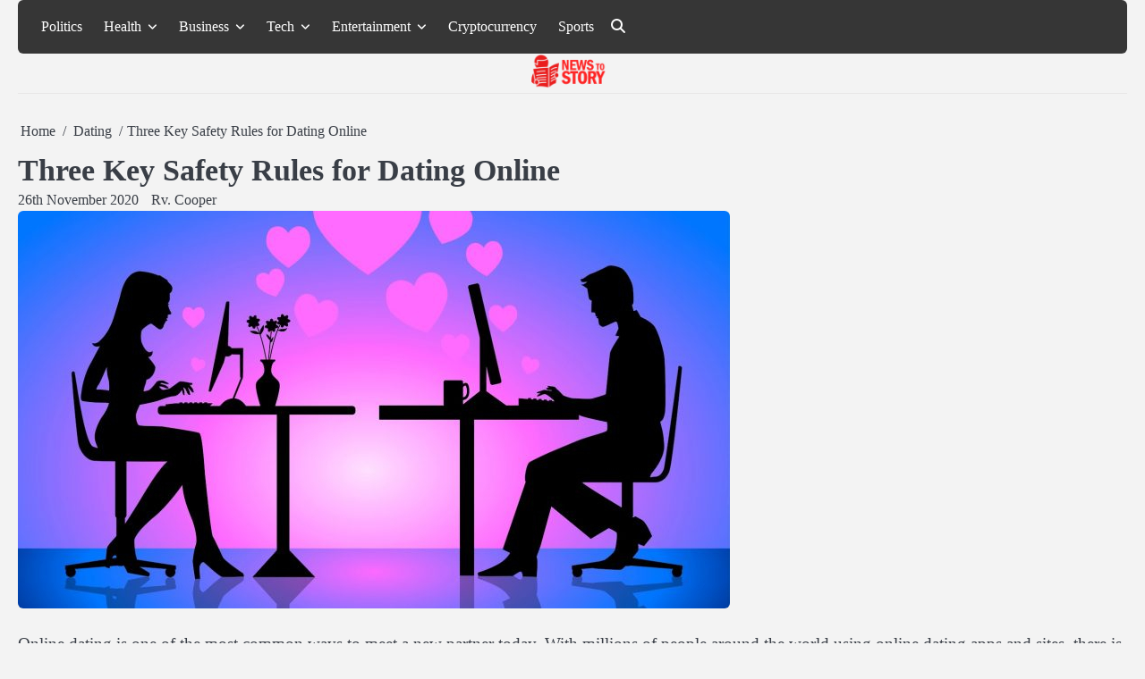

--- FILE ---
content_type: text/html; charset=UTF-8
request_url: https://newstostory.com/three-key-safety-rules-for-dating-online/
body_size: 13609
content:
<!doctype html>
<html lang="en-US" prefix="og: https://ogp.me/ns#">
<head>
	<meta charset="UTF-8">
	<meta name="viewport" content="width=device-width, initial-scale=1">
	<link rel="profile" href="https://gmpg.org/xfn/11">
	
<!-- Search Engine Optimization by Rank Math - https://rankmath.com/ -->
<title>Three Key Safety Rules for Dating Online -</title>
<meta name="description" content="Online dating is one of the most common ways to meet a new partner today. With millions of people around the world using online dating apps and sites, there"/>
<meta name="robots" content="follow, index, max-snippet:-1, max-video-preview:-1, max-image-preview:large"/>
<link rel="canonical" href="https://newstostory.com/three-key-safety-rules-for-dating-online/" />
<meta property="og:locale" content="en_US" />
<meta property="og:type" content="article" />
<meta property="og:title" content="Three Key Safety Rules for Dating Online -" />
<meta property="og:description" content="Online dating is one of the most common ways to meet a new partner today. With millions of people around the world using online dating apps and sites, there" />
<meta property="og:url" content="https://newstostory.com/three-key-safety-rules-for-dating-online/" />
<meta property="article:section" content="Dating" />
<meta property="og:updated_time" content="2020-11-26T18:21:56+05:30" />
<meta property="og:image" content="https://newstostory.com/wp-content/uploads/2020/11/Online-Dating.jpg" />
<meta property="og:image:secure_url" content="https://newstostory.com/wp-content/uploads/2020/11/Online-Dating.jpg" />
<meta property="og:image:width" content="796" />
<meta property="og:image:height" content="445" />
<meta property="og:image:alt" content="Three Key Safety Rules for Dating Online" />
<meta property="og:image:type" content="image/jpeg" />
<meta property="article:published_time" content="2020-11-26T17:15:38+05:30" />
<meta property="article:modified_time" content="2020-11-26T18:21:56+05:30" />
<meta name="twitter:card" content="summary_large_image" />
<meta name="twitter:title" content="Three Key Safety Rules for Dating Online -" />
<meta name="twitter:description" content="Online dating is one of the most common ways to meet a new partner today. With millions of people around the world using online dating apps and sites, there" />
<meta name="twitter:image" content="https://newstostory.com/wp-content/uploads/2020/11/Online-Dating.jpg" />
<meta name="twitter:label1" content="Written by" />
<meta name="twitter:data1" content="Rv. Cooper" />
<meta name="twitter:label2" content="Time to read" />
<meta name="twitter:data2" content="2 minutes" />
<script type="application/ld+json" class="rank-math-schema">{"@context":"https://schema.org","@graph":[{"@type":["Person","Organization"],"@id":"https://newstostory.com/#person","name":"Admin","logo":{"@type":"ImageObject","@id":"https://newstostory.com/#logo","url":"https://newstostory.com/wp-content/uploads/2020/06/newstostory_logo.png","contentUrl":"https://newstostory.com/wp-content/uploads/2020/06/newstostory_logo.png","caption":"Admin","inLanguage":"en-US","width":"272","height":"90"},"image":{"@type":"ImageObject","@id":"https://newstostory.com/#logo","url":"https://newstostory.com/wp-content/uploads/2020/06/newstostory_logo.png","contentUrl":"https://newstostory.com/wp-content/uploads/2020/06/newstostory_logo.png","caption":"Admin","inLanguage":"en-US","width":"272","height":"90"}},{"@type":"WebSite","@id":"https://newstostory.com/#website","url":"https://newstostory.com","name":"Admin","publisher":{"@id":"https://newstostory.com/#person"},"inLanguage":"en-US"},{"@type":"ImageObject","@id":"https://newstostory.com/wp-content/uploads/2020/11/Online-Dating.jpg","url":"https://newstostory.com/wp-content/uploads/2020/11/Online-Dating.jpg","width":"796","height":"445","inLanguage":"en-US"},{"@type":"WebPage","@id":"https://newstostory.com/three-key-safety-rules-for-dating-online/#webpage","url":"https://newstostory.com/three-key-safety-rules-for-dating-online/","name":"Three Key Safety Rules for Dating Online -","datePublished":"2020-11-26T17:15:38+05:30","dateModified":"2020-11-26T18:21:56+05:30","isPartOf":{"@id":"https://newstostory.com/#website"},"primaryImageOfPage":{"@id":"https://newstostory.com/wp-content/uploads/2020/11/Online-Dating.jpg"},"inLanguage":"en-US"},{"@type":"Person","@id":"https://newstostory.com/author/rahul100111gmail-com/","name":"Rv. Cooper","url":"https://newstostory.com/author/rahul100111gmail-com/","image":{"@type":"ImageObject","@id":"https://secure.gravatar.com/avatar/7c856eabbe0de35ebf38cf28505897fdc0ab37d5065f6618df5d13909a9aea35?s=96&amp;d=mm&amp;r=g","url":"https://secure.gravatar.com/avatar/7c856eabbe0de35ebf38cf28505897fdc0ab37d5065f6618df5d13909a9aea35?s=96&amp;d=mm&amp;r=g","caption":"Rv. Cooper","inLanguage":"en-US"}},{"@type":"BlogPosting","headline":"Three Key Safety Rules for Dating Online -","datePublished":"2020-11-26T17:15:38+05:30","dateModified":"2020-11-26T18:21:56+05:30","articleSection":"Dating","author":{"@id":"https://newstostory.com/author/rahul100111gmail-com/","name":"Rv. Cooper"},"publisher":{"@id":"https://newstostory.com/#person"},"description":"Online dating is one of the most common ways to meet a new partner today. With millions of people around the world using online dating apps and sites, there","name":"Three Key Safety Rules for Dating Online -","@id":"https://newstostory.com/three-key-safety-rules-for-dating-online/#richSnippet","isPartOf":{"@id":"https://newstostory.com/three-key-safety-rules-for-dating-online/#webpage"},"image":{"@id":"https://newstostory.com/wp-content/uploads/2020/11/Online-Dating.jpg"},"inLanguage":"en-US","mainEntityOfPage":{"@id":"https://newstostory.com/three-key-safety-rules-for-dating-online/#webpage"}}]}</script>
<!-- /Rank Math WordPress SEO plugin -->

<link rel="alternate" type="application/rss+xml" title=" &raquo; Feed" href="https://newstostory.com/feed/" />
<link rel="alternate" type="application/rss+xml" title=" &raquo; Comments Feed" href="https://newstostory.com/comments/feed/" />
<link rel="alternate" title="oEmbed (JSON)" type="application/json+oembed" href="https://newstostory.com/wp-json/oembed/1.0/embed?url=https%3A%2F%2Fnewstostory.com%2Fthree-key-safety-rules-for-dating-online%2F" />
<link rel="alternate" title="oEmbed (XML)" type="text/xml+oembed" href="https://newstostory.com/wp-json/oembed/1.0/embed?url=https%3A%2F%2Fnewstostory.com%2Fthree-key-safety-rules-for-dating-online%2F&#038;format=xml" />
<style id='wp-img-auto-sizes-contain-inline-css'>
img:is([sizes=auto i],[sizes^="auto," i]){contain-intrinsic-size:3000px 1500px}
/*# sourceURL=wp-img-auto-sizes-contain-inline-css */
</style>
<style id='wp-emoji-styles-inline-css'>

	img.wp-smiley, img.emoji {
		display: inline !important;
		border: none !important;
		box-shadow: none !important;
		height: 1em !important;
		width: 1em !important;
		margin: 0 0.07em !important;
		vertical-align: -0.1em !important;
		background: none !important;
		padding: 0 !important;
	}
/*# sourceURL=wp-emoji-styles-inline-css */
</style>
<style id='wp-block-library-inline-css'>
:root{--wp-block-synced-color:#7a00df;--wp-block-synced-color--rgb:122,0,223;--wp-bound-block-color:var(--wp-block-synced-color);--wp-editor-canvas-background:#ddd;--wp-admin-theme-color:#007cba;--wp-admin-theme-color--rgb:0,124,186;--wp-admin-theme-color-darker-10:#006ba1;--wp-admin-theme-color-darker-10--rgb:0,107,160.5;--wp-admin-theme-color-darker-20:#005a87;--wp-admin-theme-color-darker-20--rgb:0,90,135;--wp-admin-border-width-focus:2px}@media (min-resolution:192dpi){:root{--wp-admin-border-width-focus:1.5px}}.wp-element-button{cursor:pointer}:root .has-very-light-gray-background-color{background-color:#eee}:root .has-very-dark-gray-background-color{background-color:#313131}:root .has-very-light-gray-color{color:#eee}:root .has-very-dark-gray-color{color:#313131}:root .has-vivid-green-cyan-to-vivid-cyan-blue-gradient-background{background:linear-gradient(135deg,#00d084,#0693e3)}:root .has-purple-crush-gradient-background{background:linear-gradient(135deg,#34e2e4,#4721fb 50%,#ab1dfe)}:root .has-hazy-dawn-gradient-background{background:linear-gradient(135deg,#faaca8,#dad0ec)}:root .has-subdued-olive-gradient-background{background:linear-gradient(135deg,#fafae1,#67a671)}:root .has-atomic-cream-gradient-background{background:linear-gradient(135deg,#fdd79a,#004a59)}:root .has-nightshade-gradient-background{background:linear-gradient(135deg,#330968,#31cdcf)}:root .has-midnight-gradient-background{background:linear-gradient(135deg,#020381,#2874fc)}:root{--wp--preset--font-size--normal:16px;--wp--preset--font-size--huge:42px}.has-regular-font-size{font-size:1em}.has-larger-font-size{font-size:2.625em}.has-normal-font-size{font-size:var(--wp--preset--font-size--normal)}.has-huge-font-size{font-size:var(--wp--preset--font-size--huge)}.has-text-align-center{text-align:center}.has-text-align-left{text-align:left}.has-text-align-right{text-align:right}.has-fit-text{white-space:nowrap!important}#end-resizable-editor-section{display:none}.aligncenter{clear:both}.items-justified-left{justify-content:flex-start}.items-justified-center{justify-content:center}.items-justified-right{justify-content:flex-end}.items-justified-space-between{justify-content:space-between}.screen-reader-text{border:0;clip-path:inset(50%);height:1px;margin:-1px;overflow:hidden;padding:0;position:absolute;width:1px;word-wrap:normal!important}.screen-reader-text:focus{background-color:#ddd;clip-path:none;color:#444;display:block;font-size:1em;height:auto;left:5px;line-height:normal;padding:15px 23px 14px;text-decoration:none;top:5px;width:auto;z-index:100000}html :where(.has-border-color){border-style:solid}html :where([style*=border-top-color]){border-top-style:solid}html :where([style*=border-right-color]){border-right-style:solid}html :where([style*=border-bottom-color]){border-bottom-style:solid}html :where([style*=border-left-color]){border-left-style:solid}html :where([style*=border-width]){border-style:solid}html :where([style*=border-top-width]){border-top-style:solid}html :where([style*=border-right-width]){border-right-style:solid}html :where([style*=border-bottom-width]){border-bottom-style:solid}html :where([style*=border-left-width]){border-left-style:solid}html :where(img[class*=wp-image-]){height:auto;max-width:100%}:where(figure){margin:0 0 1em}html :where(.is-position-sticky){--wp-admin--admin-bar--position-offset:var(--wp-admin--admin-bar--height,0px)}@media screen and (max-width:600px){html :where(.is-position-sticky){--wp-admin--admin-bar--position-offset:0px}}

/*# sourceURL=wp-block-library-inline-css */
</style><style id='global-styles-inline-css'>
:root{--wp--preset--aspect-ratio--square: 1;--wp--preset--aspect-ratio--4-3: 4/3;--wp--preset--aspect-ratio--3-4: 3/4;--wp--preset--aspect-ratio--3-2: 3/2;--wp--preset--aspect-ratio--2-3: 2/3;--wp--preset--aspect-ratio--16-9: 16/9;--wp--preset--aspect-ratio--9-16: 9/16;--wp--preset--color--black: #000000;--wp--preset--color--cyan-bluish-gray: #abb8c3;--wp--preset--color--white: #ffffff;--wp--preset--color--pale-pink: #f78da7;--wp--preset--color--vivid-red: #cf2e2e;--wp--preset--color--luminous-vivid-orange: #ff6900;--wp--preset--color--luminous-vivid-amber: #fcb900;--wp--preset--color--light-green-cyan: #7bdcb5;--wp--preset--color--vivid-green-cyan: #00d084;--wp--preset--color--pale-cyan-blue: #8ed1fc;--wp--preset--color--vivid-cyan-blue: #0693e3;--wp--preset--color--vivid-purple: #9b51e0;--wp--preset--gradient--vivid-cyan-blue-to-vivid-purple: linear-gradient(135deg,rgb(6,147,227) 0%,rgb(155,81,224) 100%);--wp--preset--gradient--light-green-cyan-to-vivid-green-cyan: linear-gradient(135deg,rgb(122,220,180) 0%,rgb(0,208,130) 100%);--wp--preset--gradient--luminous-vivid-amber-to-luminous-vivid-orange: linear-gradient(135deg,rgb(252,185,0) 0%,rgb(255,105,0) 100%);--wp--preset--gradient--luminous-vivid-orange-to-vivid-red: linear-gradient(135deg,rgb(255,105,0) 0%,rgb(207,46,46) 100%);--wp--preset--gradient--very-light-gray-to-cyan-bluish-gray: linear-gradient(135deg,rgb(238,238,238) 0%,rgb(169,184,195) 100%);--wp--preset--gradient--cool-to-warm-spectrum: linear-gradient(135deg,rgb(74,234,220) 0%,rgb(151,120,209) 20%,rgb(207,42,186) 40%,rgb(238,44,130) 60%,rgb(251,105,98) 80%,rgb(254,248,76) 100%);--wp--preset--gradient--blush-light-purple: linear-gradient(135deg,rgb(255,206,236) 0%,rgb(152,150,240) 100%);--wp--preset--gradient--blush-bordeaux: linear-gradient(135deg,rgb(254,205,165) 0%,rgb(254,45,45) 50%,rgb(107,0,62) 100%);--wp--preset--gradient--luminous-dusk: linear-gradient(135deg,rgb(255,203,112) 0%,rgb(199,81,192) 50%,rgb(65,88,208) 100%);--wp--preset--gradient--pale-ocean: linear-gradient(135deg,rgb(255,245,203) 0%,rgb(182,227,212) 50%,rgb(51,167,181) 100%);--wp--preset--gradient--electric-grass: linear-gradient(135deg,rgb(202,248,128) 0%,rgb(113,206,126) 100%);--wp--preset--gradient--midnight: linear-gradient(135deg,rgb(2,3,129) 0%,rgb(40,116,252) 100%);--wp--preset--font-size--small: 13px;--wp--preset--font-size--medium: 20px;--wp--preset--font-size--large: 36px;--wp--preset--font-size--x-large: 42px;--wp--preset--spacing--20: 0.44rem;--wp--preset--spacing--30: 0.67rem;--wp--preset--spacing--40: 1rem;--wp--preset--spacing--50: 1.5rem;--wp--preset--spacing--60: 2.25rem;--wp--preset--spacing--70: 3.38rem;--wp--preset--spacing--80: 5.06rem;--wp--preset--shadow--natural: 6px 6px 9px rgba(0, 0, 0, 0.2);--wp--preset--shadow--deep: 12px 12px 50px rgba(0, 0, 0, 0.4);--wp--preset--shadow--sharp: 6px 6px 0px rgba(0, 0, 0, 0.2);--wp--preset--shadow--outlined: 6px 6px 0px -3px rgb(255, 255, 255), 6px 6px rgb(0, 0, 0);--wp--preset--shadow--crisp: 6px 6px 0px rgb(0, 0, 0);}:where(.is-layout-flex){gap: 0.5em;}:where(.is-layout-grid){gap: 0.5em;}body .is-layout-flex{display: flex;}.is-layout-flex{flex-wrap: wrap;align-items: center;}.is-layout-flex > :is(*, div){margin: 0;}body .is-layout-grid{display: grid;}.is-layout-grid > :is(*, div){margin: 0;}:where(.wp-block-columns.is-layout-flex){gap: 2em;}:where(.wp-block-columns.is-layout-grid){gap: 2em;}:where(.wp-block-post-template.is-layout-flex){gap: 1.25em;}:where(.wp-block-post-template.is-layout-grid){gap: 1.25em;}.has-black-color{color: var(--wp--preset--color--black) !important;}.has-cyan-bluish-gray-color{color: var(--wp--preset--color--cyan-bluish-gray) !important;}.has-white-color{color: var(--wp--preset--color--white) !important;}.has-pale-pink-color{color: var(--wp--preset--color--pale-pink) !important;}.has-vivid-red-color{color: var(--wp--preset--color--vivid-red) !important;}.has-luminous-vivid-orange-color{color: var(--wp--preset--color--luminous-vivid-orange) !important;}.has-luminous-vivid-amber-color{color: var(--wp--preset--color--luminous-vivid-amber) !important;}.has-light-green-cyan-color{color: var(--wp--preset--color--light-green-cyan) !important;}.has-vivid-green-cyan-color{color: var(--wp--preset--color--vivid-green-cyan) !important;}.has-pale-cyan-blue-color{color: var(--wp--preset--color--pale-cyan-blue) !important;}.has-vivid-cyan-blue-color{color: var(--wp--preset--color--vivid-cyan-blue) !important;}.has-vivid-purple-color{color: var(--wp--preset--color--vivid-purple) !important;}.has-black-background-color{background-color: var(--wp--preset--color--black) !important;}.has-cyan-bluish-gray-background-color{background-color: var(--wp--preset--color--cyan-bluish-gray) !important;}.has-white-background-color{background-color: var(--wp--preset--color--white) !important;}.has-pale-pink-background-color{background-color: var(--wp--preset--color--pale-pink) !important;}.has-vivid-red-background-color{background-color: var(--wp--preset--color--vivid-red) !important;}.has-luminous-vivid-orange-background-color{background-color: var(--wp--preset--color--luminous-vivid-orange) !important;}.has-luminous-vivid-amber-background-color{background-color: var(--wp--preset--color--luminous-vivid-amber) !important;}.has-light-green-cyan-background-color{background-color: var(--wp--preset--color--light-green-cyan) !important;}.has-vivid-green-cyan-background-color{background-color: var(--wp--preset--color--vivid-green-cyan) !important;}.has-pale-cyan-blue-background-color{background-color: var(--wp--preset--color--pale-cyan-blue) !important;}.has-vivid-cyan-blue-background-color{background-color: var(--wp--preset--color--vivid-cyan-blue) !important;}.has-vivid-purple-background-color{background-color: var(--wp--preset--color--vivid-purple) !important;}.has-black-border-color{border-color: var(--wp--preset--color--black) !important;}.has-cyan-bluish-gray-border-color{border-color: var(--wp--preset--color--cyan-bluish-gray) !important;}.has-white-border-color{border-color: var(--wp--preset--color--white) !important;}.has-pale-pink-border-color{border-color: var(--wp--preset--color--pale-pink) !important;}.has-vivid-red-border-color{border-color: var(--wp--preset--color--vivid-red) !important;}.has-luminous-vivid-orange-border-color{border-color: var(--wp--preset--color--luminous-vivid-orange) !important;}.has-luminous-vivid-amber-border-color{border-color: var(--wp--preset--color--luminous-vivid-amber) !important;}.has-light-green-cyan-border-color{border-color: var(--wp--preset--color--light-green-cyan) !important;}.has-vivid-green-cyan-border-color{border-color: var(--wp--preset--color--vivid-green-cyan) !important;}.has-pale-cyan-blue-border-color{border-color: var(--wp--preset--color--pale-cyan-blue) !important;}.has-vivid-cyan-blue-border-color{border-color: var(--wp--preset--color--vivid-cyan-blue) !important;}.has-vivid-purple-border-color{border-color: var(--wp--preset--color--vivid-purple) !important;}.has-vivid-cyan-blue-to-vivid-purple-gradient-background{background: var(--wp--preset--gradient--vivid-cyan-blue-to-vivid-purple) !important;}.has-light-green-cyan-to-vivid-green-cyan-gradient-background{background: var(--wp--preset--gradient--light-green-cyan-to-vivid-green-cyan) !important;}.has-luminous-vivid-amber-to-luminous-vivid-orange-gradient-background{background: var(--wp--preset--gradient--luminous-vivid-amber-to-luminous-vivid-orange) !important;}.has-luminous-vivid-orange-to-vivid-red-gradient-background{background: var(--wp--preset--gradient--luminous-vivid-orange-to-vivid-red) !important;}.has-very-light-gray-to-cyan-bluish-gray-gradient-background{background: var(--wp--preset--gradient--very-light-gray-to-cyan-bluish-gray) !important;}.has-cool-to-warm-spectrum-gradient-background{background: var(--wp--preset--gradient--cool-to-warm-spectrum) !important;}.has-blush-light-purple-gradient-background{background: var(--wp--preset--gradient--blush-light-purple) !important;}.has-blush-bordeaux-gradient-background{background: var(--wp--preset--gradient--blush-bordeaux) !important;}.has-luminous-dusk-gradient-background{background: var(--wp--preset--gradient--luminous-dusk) !important;}.has-pale-ocean-gradient-background{background: var(--wp--preset--gradient--pale-ocean) !important;}.has-electric-grass-gradient-background{background: var(--wp--preset--gradient--electric-grass) !important;}.has-midnight-gradient-background{background: var(--wp--preset--gradient--midnight) !important;}.has-small-font-size{font-size: var(--wp--preset--font-size--small) !important;}.has-medium-font-size{font-size: var(--wp--preset--font-size--medium) !important;}.has-large-font-size{font-size: var(--wp--preset--font-size--large) !important;}.has-x-large-font-size{font-size: var(--wp--preset--font-size--x-large) !important;}
/*# sourceURL=global-styles-inline-css */
</style>

<style id='classic-theme-styles-inline-css'>
/*! This file is auto-generated */
.wp-block-button__link{color:#fff;background-color:#32373c;border-radius:9999px;box-shadow:none;text-decoration:none;padding:calc(.667em + 2px) calc(1.333em + 2px);font-size:1.125em}.wp-block-file__button{background:#32373c;color:#fff;text-decoration:none}
/*# sourceURL=/wp-includes/css/classic-themes.min.css */
</style>
<link rel='stylesheet' id='slick-css-css' href='https://newstostory.com/wp-content/themes/blog-corner/assets/css/slick.min.css?ver=1.8.0' media='all' />
<link rel='stylesheet' id='font-awesome-css-css' href='https://newstostory.com/wp-content/themes/blog-corner/assets/css/fontawesome.min.css?ver=6.4.2' media='all' />
<link rel='stylesheet' id='google-fonts-css' href='https://newstostory.com/wp-content/fonts/273af7f1b2d03a8d2e8979ef4927eac7.css' media='all' />
<link rel='stylesheet' id='blog-corner-style-css' href='https://newstostory.com/wp-content/themes/blog-corner/style.css?ver=1.0.1' media='all' />
<style id='blog-corner-style-inline-css'>

	/* Color */
	:root {
		--site-title-color: #blank;
	}
	
	/* Typograhpy */
	:root {
		--font-heading: "Roboto", serif;
		--font-main: -apple-system, BlinkMacSystemFont,"Public Sans", "Segoe UI", Roboto, Oxygen-Sans, Ubuntu, Cantarell, "Helvetica Neue", sans-serif;
	}

	body,
	button, input, select, optgroup, textarea {
		font-family: "Public Sans", serif;
	}

	.site-title a {
		font-family: "Work Sans", serif;
	}

	.site-description {
		font-family: "Public Sans", serif;
	}
	
/*# sourceURL=blog-corner-style-inline-css */
</style>
<script src="https://newstostory.com/wp-includes/js/jquery/jquery.min.js?ver=3.7.1" id="jquery-core-js"></script>
<script src="https://newstostory.com/wp-includes/js/jquery/jquery-migrate.min.js?ver=3.4.1" id="jquery-migrate-js"></script>
<link rel="https://api.w.org/" href="https://newstostory.com/wp-json/" /><link rel="alternate" title="JSON" type="application/json" href="https://newstostory.com/wp-json/wp/v2/posts/8676" /><link rel="EditURI" type="application/rsd+xml" title="RSD" href="https://newstostory.com/xmlrpc.php?rsd" />
<meta name="generator" content="WordPress 6.9" />
<link rel='shortlink' href='https://newstostory.com/?p=8676' />
<script src="[data-uri]"></script>
<style type="text/css" id="breadcrumb-trail-css">.breadcrumbs ul li::after {content: "/";}</style>
		<style type="text/css">
							.site-title,
				.site-description {
					position: absolute;
					clip: rect(1px, 1px, 1px, 1px);
					display: none;
					}
						</style>
		<link rel="icon" href="https://newstostory.com/wp-content/uploads/2026/01/favicon_news.png" sizes="32x32" />
<link rel="icon" href="https://newstostory.com/wp-content/uploads/2026/01/favicon_news.png" sizes="192x192" />
<link rel="apple-touch-icon" href="https://newstostory.com/wp-content/uploads/2026/01/favicon_news.png" />
<meta name="msapplication-TileImage" content="https://newstostory.com/wp-content/uploads/2026/01/favicon_news.png" />
</head>

<body class="wp-singular post-template-default single single-post postid-8676 single-format-standard wp-custom-logo wp-embed-responsive wp-theme-blog-corner no-sidebar light-mode right-sidebar">

		<div id="page" class="site">

		<a class="skip-link screen-reader-text" href="#primary">Skip to content</a>

		<div id="loader" class="loader-3">
			<div class="loader-container">
				<div id="preloader">
				</div>
			</div>
		</div><!-- #loader -->

		<header id="masthead" class="site-header">
			<div class="blog-corner-header">
								<div class="navigation-outer-wrapper">
					<div class="blog-corner-navigation">
						<div class="section-wrapper">
							<div class="navigation-wrapper">
								<div class="blog-corner-navigation-container">
									<div class="nav-wrapper">
										<nav id="site-navigation" class="main-navigation">
											<button class="menu-toggle" aria-controls="primary-menu" aria-expanded="false">
												<span class="ham-icon"></span>
												<span class="ham-icon"></span>
												<span class="ham-icon"></span>
											</button>
											<div class="navigation-area">
												<div class="menu-top-menu-container"><ul id="primary-menu" class="menu"><li id="menu-item-3890" class="menu-item menu-item-type-taxonomy menu-item-object-category menu-item-3890"><a href="https://newstostory.com/politics/">Politics</a></li>
<li id="menu-item-71" class="menu-item menu-item-type-taxonomy menu-item-object-category menu-item-has-children menu-item-71"><a href="https://newstostory.com/health/">Health</a>
<ul class="sub-menu">
	<li id="menu-item-70" class="menu-item menu-item-type-taxonomy menu-item-object-category menu-item-70"><a href="https://newstostory.com/food/">Food</a></li>
</ul>
</li>
<li id="menu-item-64" class="menu-item menu-item-type-taxonomy menu-item-object-category menu-item-has-children menu-item-64"><a href="https://newstostory.com/business/">Business</a>
<ul class="sub-menu">
	<li id="menu-item-73" class="menu-item menu-item-type-taxonomy menu-item-object-category menu-item-73"><a href="https://newstostory.com/marketing/">Marketing</a></li>
	<li id="menu-item-67" class="menu-item menu-item-type-taxonomy menu-item-object-category menu-item-67"><a href="https://newstostory.com/digital-marketing/">Digital Marketing</a></li>
</ul>
</li>
<li id="menu-item-3894" class="menu-item menu-item-type-taxonomy menu-item-object-category menu-item-has-children menu-item-3894"><a href="https://newstostory.com/tech/">Tech</a>
<ul class="sub-menu">
	<li id="menu-item-3895" class="menu-item menu-item-type-taxonomy menu-item-object-category menu-item-3895"><a href="https://newstostory.com/tech/apple/">Apple</a></li>
	<li id="menu-item-62" class="menu-item menu-item-type-taxonomy menu-item-object-category menu-item-62"><a href="https://newstostory.com/apps/">Apps</a></li>
	<li id="menu-item-3896" class="menu-item menu-item-type-taxonomy menu-item-object-category menu-item-3896"><a href="https://newstostory.com/tech/gaming/">Gaming</a></li>
	<li id="menu-item-3897" class="menu-item menu-item-type-taxonomy menu-item-object-category menu-item-3897"><a href="https://newstostory.com/tech/smartphones/">Smartphones</a></li>
</ul>
</li>
<li id="menu-item-69" class="menu-item menu-item-type-taxonomy menu-item-object-category menu-item-has-children menu-item-69"><a href="https://newstostory.com/entertainment/">Entertainment</a>
<ul class="sub-menu">
	<li id="menu-item-74" class="menu-item menu-item-type-taxonomy menu-item-object-category menu-item-74"><a href="https://newstostory.com/movies/">Movies</a></li>
	<li id="menu-item-82" class="menu-item menu-item-type-taxonomy menu-item-object-category menu-item-82"><a href="https://newstostory.com/web-series/">Web Series</a></li>
</ul>
</li>
<li id="menu-item-15199" class="menu-item menu-item-type-taxonomy menu-item-object-category menu-item-15199"><a href="https://newstostory.com/cryptocurrency/">Cryptocurrency</a></li>
<li id="menu-item-15200" class="menu-item menu-item-type-taxonomy menu-item-object-category menu-item-15200"><a href="https://newstostory.com/sports/">Sports</a></li>
</ul></div>											</div>
										</nav><!-- #site-navigation -->
									</div>
								</div>
								<div class="navigation-right-part">
																		<div class="header-social-icon">
										<ul class="social-links"><li class="page_item page-item-3763"><a href="https://newstostory.com/contact/"><span class="screen-reader-text">Contact</span></a></li>
<li class="page_item page-item-15364"><a href="https://newstostory.com/be-pin-posts/"><span class="screen-reader-text">Pin Posts</span></a></li>
<li class="page_item page-item-3"><a href="https://newstostory.com/privacy-policy/"><span class="screen-reader-text">Privacy Policy</span></a></li>
</ul>
									</div>
									<div class="blog-corner-header-search">
										<div class="header-search-wrap">
											<a href="#" class="search-icon"><i class="fa-solid fa-magnifying-glass" aria-hidden="true"></i></a>
											<div class="header-search-form">
												<form role="search" method="get" class="search-form" action="https://newstostory.com/">
				<label>
					<span class="screen-reader-text">Search for:</span>
					<input type="search" class="search-field" placeholder="Search &hellip;" value="" name="s" />
				</label>
				<input type="submit" class="search-submit" value="Search" />
			</form>											</div>
										</div>
									</div>
																	</div>
							</div>
						</div>	
					</div>
				</div>
				<div class="blog-corner-header-title">
					<div class="section-wrapper">
						<div class="top-header-container-wrapper">
							<div class="site-branding">
																	<div class="site-logo" style="max-width: var(--logo-size-custom);">
										<a href="https://newstostory.com/" class="custom-logo-link" rel="home"><img width="272" height="90" src="https://newstostory.com/wp-content/uploads/2020/06/newstostory_logo.png" class="custom-logo" alt="" decoding="async" /></a>									</div>
																<div class="site-identity">
																			<p class="site-title"><a href="https://newstostory.com/" rel="home"></a></p>
																		</div>	
							</div>
						</div>
					</div>	
				</div>
			</div>	
			<!-- end of navigation -->
		</header><!-- #masthead -->

					<div class="blog-corner-main-wrapper">
				<div class="section-wrapper">
					<div class="blog-corner-container-wrapper">
					<main id="primary" class="site-main">

	
<article id="post-8676" class="post-8676 post type-post status-publish format-standard has-post-thumbnail hentry category-dating">
	<nav role="navigation" aria-label="Breadcrumbs" class="breadcrumb-trail breadcrumbs" itemprop="breadcrumb"><ul class="trail-items" itemscope itemtype="http://schema.org/BreadcrumbList"><meta name="numberOfItems" content="3" /><meta name="itemListOrder" content="Ascending" /><li itemprop="itemListElement" itemscope itemtype="http://schema.org/ListItem" class="trail-item trail-begin"><a href="https://newstostory.com/" rel="home" itemprop="item"><span itemprop="name">Home</span></a><meta itemprop="position" content="1" /></li><li itemprop="itemListElement" itemscope itemtype="http://schema.org/ListItem" class="trail-item"><a href="https://newstostory.com/dating/" itemprop="item"><span itemprop="name">Dating</span></a><meta itemprop="position" content="2" /></li><li itemprop="itemListElement" itemscope itemtype="http://schema.org/ListItem" class="trail-item trail-end"><span itemprop="item"><span itemprop="name">Three Key Safety Rules for Dating Online</span></span><meta itemprop="position" content="3" /></li></ul></nav>			<header class="entry-header">
			<h1 class="entry-title">Three Key Safety Rules for Dating Online</h1>		</header><!-- .entry-header -->
					<div class="entry-meta">
				<span class="post-date"><a href="https://newstostory.com/three-key-safety-rules-for-dating-online/"><time class="entry-date published" datetime="2020-11-26T17:15:38+05:30">26th November 2020</time><time class="updated" datetime="2020-11-26T18:21:56+05:30">26th November 2020</time></a></span><span class="post-author"> <a href="https://newstostory.com/author/rahul100111gmail-com/">Rv. Cooper</a></span>			</div><!-- .entry-meta -->
			
			<div class="post-thumbnail">
				<img width="796" height="445" src="https://newstostory.com/wp-content/uploads/2020/11/Online-Dating.jpg" class="attachment-post-thumbnail size-post-thumbnail wp-post-image" alt="" decoding="async" fetchpriority="high" srcset="https://newstostory.com/wp-content/uploads/2020/11/Online-Dating.jpg 796w, https://newstostory.com/wp-content/uploads/2020/11/Online-Dating-300x168.jpg 300w, https://newstostory.com/wp-content/uploads/2020/11/Online-Dating-768x429.jpg 768w" sizes="(max-width: 796px) 100vw, 796px" />			</div><!-- .post-thumbnail -->

		
	<div class="entry-content">
		<p>Online dating is one of the most common ways to meet a new partner today. With millions of people around the world using online dating apps and sites, there is certainly no longer a taboo around meeting your partner online &#8211; perhaps you know people who met their husband or wife on a dating app. However, the one thing that hasn’t changed over the years is that online dating still comes with some risk. No matter how great somebody might seem when you’re messaging them online, meeting them in person could be an entirely different story. While the good news is that most people who use online dating services are good and genuine, there are some dangerous people hiding in the sea of profiles you swipe through. Here are some tips to keep in mind to keep yourself safe when you meet an online date.</p>
<h2>Don’t Rush:</h2>
<p>Don’t rush into arranging a date with somebody that you met online straight away. Spend some time messaging them so that you can get a feel for who they are as a person. If you’re talking to <a href="https://meetville.com/catalog/us/ca/95278" target="_blank" rel="noopener">Fresno singles</a> online, ask plenty of questions, and don’t be afraid to bring up some controversial topics as this could give you a clear insight into what they are really like. Consider the type of vibe you get from the person when you’re messaging them and be honest with yourself &#8211; can you not wait to meet them in person, or are you simply agreeing to go on the date because they asked?</p>
<h2>Meet in Public:</h2>
<p>The main golden rule of safety when meeting up with an online date is to do it in a public place. In fact, if your potential date does not seem happy at your suggestion to meet in a restaurant and is insisting that you have the date at their place or yours, don’t ignore this huge red flag. By now, everybody knows that meeting people you don’t know off the internet can have the potential to be dangerous, and if your date won’t respect your need to feel safe now, who knows the boundaries that they might overstep in the future? If you’re dealing with this, it’s probably best to cancel the date.</p>
<h2>Don’t Give Out Personal Information:</h2>
<p>Your name and phone number should be the only personal information that you give out to your date before you’ve gotten to know them a little better. Providing information such as your place of work or your address so that they can pick you up might seem innocent at the time, but this is the stuff that <a href="https://dating-sites.bestreviews.net/truth-online-dating-stalkers-best-ways-avoid/" rel="nofollow noopener" target="_blank">stalkers</a> use to harass you after you decline their offer of a second date. It’s best to keep this private until you’re sure you can trust your date.</p>
<p>For the most part, the good news is that online dating is a fun and safe experience. But since you can never tell what somebody is really like when chatting with them online, it’s best to keep these key safety rules in mind.</p>
	</div><!-- .entry-content -->

	<footer class="entry-footer">
		</span>	</footer><!-- .entry-footer -->
</article><!-- #post-8676 -->

	<nav class="navigation post-navigation" aria-label="Posts">
		<h2 class="screen-reader-text">Post navigation</h2>
		<div class="nav-links"><div class="nav-previous"><a href="https://newstostory.com/corporate-services-platform-sleek-lands-4-million-in-new-funding/" rel="prev"><span class="nav-title">Corporate services platform Sleek lands $4 million in new funding</span></a></div><div class="nav-next"><a href="https://newstostory.com/japanese-quotes-about-love-and-marriage/" rel="next"><span class="nav-title">Japanese Quotes About Love and Marriage</span></a></div></div>
	</nav>				<div class="related-posts">
					<h2>Related Posts</h2>
					<div class="row">
													<div>
								<article id="post-4788" class="post-4788 post type-post status-publish format-standard hentry category-dating">
																		<div class="post-text">
										<header class="entry-header">
											<h5 class="entry-title"><a href="https://newstostory.com/the-very-best-dating-applications-for-2020/" rel="bookmark">The very best Dating Applications For 2020</a></h5>										</header><!-- .entry-header -->
										<div class="entry-content">
											<p>You could get carpal canal from swiping a lot, nonetheless I guess that on top of that means that it&hellip;</p>
										</div><!-- .entry-content -->
									</div>
								</article>
							</div>
														<div>
								<article id="post-5070" class="post-5070 post type-post status-publish format-standard has-post-thumbnail hentry category-review category-dating">
									
			<div class="post-thumbnail">
				<img width="1020" height="574" src="https://newstostory.com/wp-content/uploads/2020/03/get-a-second-date.jpg" class="attachment-post-thumbnail size-post-thumbnail wp-post-image" alt="" decoding="async" srcset="https://newstostory.com/wp-content/uploads/2020/03/get-a-second-date.jpg 1020w, https://newstostory.com/wp-content/uploads/2020/03/get-a-second-date-300x169.jpg 300w, https://newstostory.com/wp-content/uploads/2020/03/get-a-second-date-768x432.jpg 768w" sizes="(max-width: 1020px) 100vw, 1020px" />			</div><!-- .post-thumbnail -->

											<div class="post-text">
										<header class="entry-header">
											<h5 class="entry-title"><a href="https://newstostory.com/night-out-a-cougar-review/" rel="bookmark">Night out A Cougar Review</a></h5>										</header><!-- .entry-header -->
										<div class="entry-content">
											<p>There could end up being many reasons why age-hypogamous relationships not necessarily very consistent. Sexual dual standards in society, particularly,&hellip;</p>
										</div><!-- .entry-content -->
									</div>
								</article>
							</div>
														<div>
								<article id="post-4689" class="post-4689 post type-post status-publish format-standard has-post-thumbnail hentry category-dating">
									
			<div class="post-thumbnail">
				<img width="780" height="438" src="https://newstostory.com/wp-content/uploads/2020/07/indian-matchmaking-aparna-exlarge-169.jpg" class="attachment-post-thumbnail size-post-thumbnail wp-post-image" alt="" decoding="async" srcset="https://newstostory.com/wp-content/uploads/2020/07/indian-matchmaking-aparna-exlarge-169.jpg 780w, https://newstostory.com/wp-content/uploads/2020/07/indian-matchmaking-aparna-exlarge-169-300x168.jpg 300w, https://newstostory.com/wp-content/uploads/2020/07/indian-matchmaking-aparna-exlarge-169-768x431.jpg 768w, https://newstostory.com/wp-content/uploads/2020/07/indian-matchmaking-aparna-exlarge-169-748x420.jpg 748w, https://newstostory.com/wp-content/uploads/2020/07/indian-matchmaking-aparna-exlarge-169-640x359.jpg 640w, https://newstostory.com/wp-content/uploads/2020/07/indian-matchmaking-aparna-exlarge-169-681x382.jpg 681w" sizes="(max-width: 780px) 100vw, 780px" />			</div><!-- .post-thumbnail -->

											<div class="post-text">
										<header class="entry-header">
											<h5 class="entry-title"><a href="https://newstostory.com/what-to-look-for-when-choosing-a-worldwide-marriage-organization/" rel="bookmark">What to Look for When Choosing a worldwide Marriage Organization</a></h5>										</header><!-- .entry-header -->
										<div class="entry-content">
											<p>International matrimony agencies are the best way to build your dreams come true. The most typical reasons persons seek an&hellip;</p>
										</div><!-- .entry-content -->
									</div>
								</article>
							</div>
												</div>
				</div>
				
</main><!-- #main -->

</div>
</div>
</div>
	
<footer class="site-footer">
	<div class="section-wrapper">
				<div class="blog-corner-bottom-footer">
			<div class="bottom-footer-content no-social-menu">
					<p>Copyright © 2026 | Blog Corner&nbsp;by&nbsp;<a target="_blank" href="https://ascendoor.com/">Ascendoor</a> | Powered by <a href="https://wordpress.org/" target="_blank">WordPress</a>. </p>					
				</div>
		</div>
	</div>
</footer>

<a href="#" class="scroll-to-top"></a>

</div><!-- #page -->

<script type="speculationrules">
{"prefetch":[{"source":"document","where":{"and":[{"href_matches":"/*"},{"not":{"href_matches":["/wp-*.php","/wp-admin/*","/wp-content/uploads/*","/wp-content/*","/wp-content/plugins/*","/wp-content/themes/blog-corner/*","/*\\?(.+)"]}},{"not":{"selector_matches":"a[rel~=\"nofollow\"]"}},{"not":{"selector_matches":".no-prefetch, .no-prefetch a"}}]},"eagerness":"conservative"}]}
</script>
<script src="https://newstostory.com/wp-content/themes/blog-corner/assets/js/navigation.min.js?ver=1.0.1" id="blog-corner-navigation-js"></script>
<script src="https://newstostory.com/wp-content/themes/blog-corner/assets/js/slick.min.js?ver=1.8.0" id="slick-js-js"></script>
<script src="https://newstostory.com/wp-content/themes/blog-corner/assets/js/custom.min.js?ver=1.0.1" id="blog-corner-custom-script-js"></script>
<script id="wp-emoji-settings" type="application/json">
{"baseUrl":"https://s.w.org/images/core/emoji/17.0.2/72x72/","ext":".png","svgUrl":"https://s.w.org/images/core/emoji/17.0.2/svg/","svgExt":".svg","source":{"concatemoji":"https://newstostory.com/wp-includes/js/wp-emoji-release.min.js?ver=6.9"}}
</script>
<script type="module">
/*! This file is auto-generated */
const a=JSON.parse(document.getElementById("wp-emoji-settings").textContent),o=(window._wpemojiSettings=a,"wpEmojiSettingsSupports"),s=["flag","emoji"];function i(e){try{var t={supportTests:e,timestamp:(new Date).valueOf()};sessionStorage.setItem(o,JSON.stringify(t))}catch(e){}}function c(e,t,n){e.clearRect(0,0,e.canvas.width,e.canvas.height),e.fillText(t,0,0);t=new Uint32Array(e.getImageData(0,0,e.canvas.width,e.canvas.height).data);e.clearRect(0,0,e.canvas.width,e.canvas.height),e.fillText(n,0,0);const a=new Uint32Array(e.getImageData(0,0,e.canvas.width,e.canvas.height).data);return t.every((e,t)=>e===a[t])}function p(e,t){e.clearRect(0,0,e.canvas.width,e.canvas.height),e.fillText(t,0,0);var n=e.getImageData(16,16,1,1);for(let e=0;e<n.data.length;e++)if(0!==n.data[e])return!1;return!0}function u(e,t,n,a){switch(t){case"flag":return n(e,"\ud83c\udff3\ufe0f\u200d\u26a7\ufe0f","\ud83c\udff3\ufe0f\u200b\u26a7\ufe0f")?!1:!n(e,"\ud83c\udde8\ud83c\uddf6","\ud83c\udde8\u200b\ud83c\uddf6")&&!n(e,"\ud83c\udff4\udb40\udc67\udb40\udc62\udb40\udc65\udb40\udc6e\udb40\udc67\udb40\udc7f","\ud83c\udff4\u200b\udb40\udc67\u200b\udb40\udc62\u200b\udb40\udc65\u200b\udb40\udc6e\u200b\udb40\udc67\u200b\udb40\udc7f");case"emoji":return!a(e,"\ud83e\u1fac8")}return!1}function f(e,t,n,a){let r;const o=(r="undefined"!=typeof WorkerGlobalScope&&self instanceof WorkerGlobalScope?new OffscreenCanvas(300,150):document.createElement("canvas")).getContext("2d",{willReadFrequently:!0}),s=(o.textBaseline="top",o.font="600 32px Arial",{});return e.forEach(e=>{s[e]=t(o,e,n,a)}),s}function r(e){var t=document.createElement("script");t.src=e,t.defer=!0,document.head.appendChild(t)}a.supports={everything:!0,everythingExceptFlag:!0},new Promise(t=>{let n=function(){try{var e=JSON.parse(sessionStorage.getItem(o));if("object"==typeof e&&"number"==typeof e.timestamp&&(new Date).valueOf()<e.timestamp+604800&&"object"==typeof e.supportTests)return e.supportTests}catch(e){}return null}();if(!n){if("undefined"!=typeof Worker&&"undefined"!=typeof OffscreenCanvas&&"undefined"!=typeof URL&&URL.createObjectURL&&"undefined"!=typeof Blob)try{var e="postMessage("+f.toString()+"("+[JSON.stringify(s),u.toString(),c.toString(),p.toString()].join(",")+"));",a=new Blob([e],{type:"text/javascript"});const r=new Worker(URL.createObjectURL(a),{name:"wpTestEmojiSupports"});return void(r.onmessage=e=>{i(n=e.data),r.terminate(),t(n)})}catch(e){}i(n=f(s,u,c,p))}t(n)}).then(e=>{for(const n in e)a.supports[n]=e[n],a.supports.everything=a.supports.everything&&a.supports[n],"flag"!==n&&(a.supports.everythingExceptFlag=a.supports.everythingExceptFlag&&a.supports[n]);var t;a.supports.everythingExceptFlag=a.supports.everythingExceptFlag&&!a.supports.flag,a.supports.everything||((t=a.source||{}).concatemoji?r(t.concatemoji):t.wpemoji&&t.twemoji&&(r(t.twemoji),r(t.wpemoji)))});
//# sourceURL=https://newstostory.com/wp-includes/js/wp-emoji-loader.min.js
</script>

</body>
</html>
